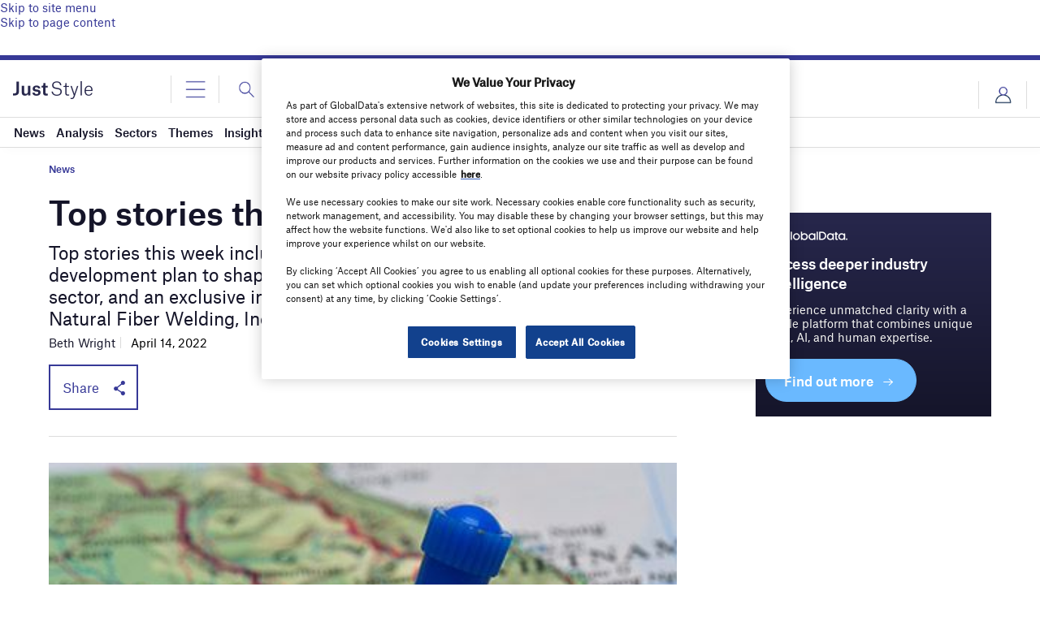

--- FILE ---
content_type: text/html; charset=utf-8
request_url: https://www.google.com/recaptcha/api2/anchor?ar=1&k=6LcqBjQUAAAAAOm0OoVcGhdeuwRaYeG44rfzGqtv&co=aHR0cHM6Ly93d3cuanVzdC1zdHlsZS5jb206NDQz&hl=en&v=PoyoqOPhxBO7pBk68S4YbpHZ&size=normal&anchor-ms=20000&execute-ms=30000&cb=e9u2yala7nxg
body_size: 49655
content:
<!DOCTYPE HTML><html dir="ltr" lang="en"><head><meta http-equiv="Content-Type" content="text/html; charset=UTF-8">
<meta http-equiv="X-UA-Compatible" content="IE=edge">
<title>reCAPTCHA</title>
<style type="text/css">
/* cyrillic-ext */
@font-face {
  font-family: 'Roboto';
  font-style: normal;
  font-weight: 400;
  font-stretch: 100%;
  src: url(//fonts.gstatic.com/s/roboto/v48/KFO7CnqEu92Fr1ME7kSn66aGLdTylUAMa3GUBHMdazTgWw.woff2) format('woff2');
  unicode-range: U+0460-052F, U+1C80-1C8A, U+20B4, U+2DE0-2DFF, U+A640-A69F, U+FE2E-FE2F;
}
/* cyrillic */
@font-face {
  font-family: 'Roboto';
  font-style: normal;
  font-weight: 400;
  font-stretch: 100%;
  src: url(//fonts.gstatic.com/s/roboto/v48/KFO7CnqEu92Fr1ME7kSn66aGLdTylUAMa3iUBHMdazTgWw.woff2) format('woff2');
  unicode-range: U+0301, U+0400-045F, U+0490-0491, U+04B0-04B1, U+2116;
}
/* greek-ext */
@font-face {
  font-family: 'Roboto';
  font-style: normal;
  font-weight: 400;
  font-stretch: 100%;
  src: url(//fonts.gstatic.com/s/roboto/v48/KFO7CnqEu92Fr1ME7kSn66aGLdTylUAMa3CUBHMdazTgWw.woff2) format('woff2');
  unicode-range: U+1F00-1FFF;
}
/* greek */
@font-face {
  font-family: 'Roboto';
  font-style: normal;
  font-weight: 400;
  font-stretch: 100%;
  src: url(//fonts.gstatic.com/s/roboto/v48/KFO7CnqEu92Fr1ME7kSn66aGLdTylUAMa3-UBHMdazTgWw.woff2) format('woff2');
  unicode-range: U+0370-0377, U+037A-037F, U+0384-038A, U+038C, U+038E-03A1, U+03A3-03FF;
}
/* math */
@font-face {
  font-family: 'Roboto';
  font-style: normal;
  font-weight: 400;
  font-stretch: 100%;
  src: url(//fonts.gstatic.com/s/roboto/v48/KFO7CnqEu92Fr1ME7kSn66aGLdTylUAMawCUBHMdazTgWw.woff2) format('woff2');
  unicode-range: U+0302-0303, U+0305, U+0307-0308, U+0310, U+0312, U+0315, U+031A, U+0326-0327, U+032C, U+032F-0330, U+0332-0333, U+0338, U+033A, U+0346, U+034D, U+0391-03A1, U+03A3-03A9, U+03B1-03C9, U+03D1, U+03D5-03D6, U+03F0-03F1, U+03F4-03F5, U+2016-2017, U+2034-2038, U+203C, U+2040, U+2043, U+2047, U+2050, U+2057, U+205F, U+2070-2071, U+2074-208E, U+2090-209C, U+20D0-20DC, U+20E1, U+20E5-20EF, U+2100-2112, U+2114-2115, U+2117-2121, U+2123-214F, U+2190, U+2192, U+2194-21AE, U+21B0-21E5, U+21F1-21F2, U+21F4-2211, U+2213-2214, U+2216-22FF, U+2308-230B, U+2310, U+2319, U+231C-2321, U+2336-237A, U+237C, U+2395, U+239B-23B7, U+23D0, U+23DC-23E1, U+2474-2475, U+25AF, U+25B3, U+25B7, U+25BD, U+25C1, U+25CA, U+25CC, U+25FB, U+266D-266F, U+27C0-27FF, U+2900-2AFF, U+2B0E-2B11, U+2B30-2B4C, U+2BFE, U+3030, U+FF5B, U+FF5D, U+1D400-1D7FF, U+1EE00-1EEFF;
}
/* symbols */
@font-face {
  font-family: 'Roboto';
  font-style: normal;
  font-weight: 400;
  font-stretch: 100%;
  src: url(//fonts.gstatic.com/s/roboto/v48/KFO7CnqEu92Fr1ME7kSn66aGLdTylUAMaxKUBHMdazTgWw.woff2) format('woff2');
  unicode-range: U+0001-000C, U+000E-001F, U+007F-009F, U+20DD-20E0, U+20E2-20E4, U+2150-218F, U+2190, U+2192, U+2194-2199, U+21AF, U+21E6-21F0, U+21F3, U+2218-2219, U+2299, U+22C4-22C6, U+2300-243F, U+2440-244A, U+2460-24FF, U+25A0-27BF, U+2800-28FF, U+2921-2922, U+2981, U+29BF, U+29EB, U+2B00-2BFF, U+4DC0-4DFF, U+FFF9-FFFB, U+10140-1018E, U+10190-1019C, U+101A0, U+101D0-101FD, U+102E0-102FB, U+10E60-10E7E, U+1D2C0-1D2D3, U+1D2E0-1D37F, U+1F000-1F0FF, U+1F100-1F1AD, U+1F1E6-1F1FF, U+1F30D-1F30F, U+1F315, U+1F31C, U+1F31E, U+1F320-1F32C, U+1F336, U+1F378, U+1F37D, U+1F382, U+1F393-1F39F, U+1F3A7-1F3A8, U+1F3AC-1F3AF, U+1F3C2, U+1F3C4-1F3C6, U+1F3CA-1F3CE, U+1F3D4-1F3E0, U+1F3ED, U+1F3F1-1F3F3, U+1F3F5-1F3F7, U+1F408, U+1F415, U+1F41F, U+1F426, U+1F43F, U+1F441-1F442, U+1F444, U+1F446-1F449, U+1F44C-1F44E, U+1F453, U+1F46A, U+1F47D, U+1F4A3, U+1F4B0, U+1F4B3, U+1F4B9, U+1F4BB, U+1F4BF, U+1F4C8-1F4CB, U+1F4D6, U+1F4DA, U+1F4DF, U+1F4E3-1F4E6, U+1F4EA-1F4ED, U+1F4F7, U+1F4F9-1F4FB, U+1F4FD-1F4FE, U+1F503, U+1F507-1F50B, U+1F50D, U+1F512-1F513, U+1F53E-1F54A, U+1F54F-1F5FA, U+1F610, U+1F650-1F67F, U+1F687, U+1F68D, U+1F691, U+1F694, U+1F698, U+1F6AD, U+1F6B2, U+1F6B9-1F6BA, U+1F6BC, U+1F6C6-1F6CF, U+1F6D3-1F6D7, U+1F6E0-1F6EA, U+1F6F0-1F6F3, U+1F6F7-1F6FC, U+1F700-1F7FF, U+1F800-1F80B, U+1F810-1F847, U+1F850-1F859, U+1F860-1F887, U+1F890-1F8AD, U+1F8B0-1F8BB, U+1F8C0-1F8C1, U+1F900-1F90B, U+1F93B, U+1F946, U+1F984, U+1F996, U+1F9E9, U+1FA00-1FA6F, U+1FA70-1FA7C, U+1FA80-1FA89, U+1FA8F-1FAC6, U+1FACE-1FADC, U+1FADF-1FAE9, U+1FAF0-1FAF8, U+1FB00-1FBFF;
}
/* vietnamese */
@font-face {
  font-family: 'Roboto';
  font-style: normal;
  font-weight: 400;
  font-stretch: 100%;
  src: url(//fonts.gstatic.com/s/roboto/v48/KFO7CnqEu92Fr1ME7kSn66aGLdTylUAMa3OUBHMdazTgWw.woff2) format('woff2');
  unicode-range: U+0102-0103, U+0110-0111, U+0128-0129, U+0168-0169, U+01A0-01A1, U+01AF-01B0, U+0300-0301, U+0303-0304, U+0308-0309, U+0323, U+0329, U+1EA0-1EF9, U+20AB;
}
/* latin-ext */
@font-face {
  font-family: 'Roboto';
  font-style: normal;
  font-weight: 400;
  font-stretch: 100%;
  src: url(//fonts.gstatic.com/s/roboto/v48/KFO7CnqEu92Fr1ME7kSn66aGLdTylUAMa3KUBHMdazTgWw.woff2) format('woff2');
  unicode-range: U+0100-02BA, U+02BD-02C5, U+02C7-02CC, U+02CE-02D7, U+02DD-02FF, U+0304, U+0308, U+0329, U+1D00-1DBF, U+1E00-1E9F, U+1EF2-1EFF, U+2020, U+20A0-20AB, U+20AD-20C0, U+2113, U+2C60-2C7F, U+A720-A7FF;
}
/* latin */
@font-face {
  font-family: 'Roboto';
  font-style: normal;
  font-weight: 400;
  font-stretch: 100%;
  src: url(//fonts.gstatic.com/s/roboto/v48/KFO7CnqEu92Fr1ME7kSn66aGLdTylUAMa3yUBHMdazQ.woff2) format('woff2');
  unicode-range: U+0000-00FF, U+0131, U+0152-0153, U+02BB-02BC, U+02C6, U+02DA, U+02DC, U+0304, U+0308, U+0329, U+2000-206F, U+20AC, U+2122, U+2191, U+2193, U+2212, U+2215, U+FEFF, U+FFFD;
}
/* cyrillic-ext */
@font-face {
  font-family: 'Roboto';
  font-style: normal;
  font-weight: 500;
  font-stretch: 100%;
  src: url(//fonts.gstatic.com/s/roboto/v48/KFO7CnqEu92Fr1ME7kSn66aGLdTylUAMa3GUBHMdazTgWw.woff2) format('woff2');
  unicode-range: U+0460-052F, U+1C80-1C8A, U+20B4, U+2DE0-2DFF, U+A640-A69F, U+FE2E-FE2F;
}
/* cyrillic */
@font-face {
  font-family: 'Roboto';
  font-style: normal;
  font-weight: 500;
  font-stretch: 100%;
  src: url(//fonts.gstatic.com/s/roboto/v48/KFO7CnqEu92Fr1ME7kSn66aGLdTylUAMa3iUBHMdazTgWw.woff2) format('woff2');
  unicode-range: U+0301, U+0400-045F, U+0490-0491, U+04B0-04B1, U+2116;
}
/* greek-ext */
@font-face {
  font-family: 'Roboto';
  font-style: normal;
  font-weight: 500;
  font-stretch: 100%;
  src: url(//fonts.gstatic.com/s/roboto/v48/KFO7CnqEu92Fr1ME7kSn66aGLdTylUAMa3CUBHMdazTgWw.woff2) format('woff2');
  unicode-range: U+1F00-1FFF;
}
/* greek */
@font-face {
  font-family: 'Roboto';
  font-style: normal;
  font-weight: 500;
  font-stretch: 100%;
  src: url(//fonts.gstatic.com/s/roboto/v48/KFO7CnqEu92Fr1ME7kSn66aGLdTylUAMa3-UBHMdazTgWw.woff2) format('woff2');
  unicode-range: U+0370-0377, U+037A-037F, U+0384-038A, U+038C, U+038E-03A1, U+03A3-03FF;
}
/* math */
@font-face {
  font-family: 'Roboto';
  font-style: normal;
  font-weight: 500;
  font-stretch: 100%;
  src: url(//fonts.gstatic.com/s/roboto/v48/KFO7CnqEu92Fr1ME7kSn66aGLdTylUAMawCUBHMdazTgWw.woff2) format('woff2');
  unicode-range: U+0302-0303, U+0305, U+0307-0308, U+0310, U+0312, U+0315, U+031A, U+0326-0327, U+032C, U+032F-0330, U+0332-0333, U+0338, U+033A, U+0346, U+034D, U+0391-03A1, U+03A3-03A9, U+03B1-03C9, U+03D1, U+03D5-03D6, U+03F0-03F1, U+03F4-03F5, U+2016-2017, U+2034-2038, U+203C, U+2040, U+2043, U+2047, U+2050, U+2057, U+205F, U+2070-2071, U+2074-208E, U+2090-209C, U+20D0-20DC, U+20E1, U+20E5-20EF, U+2100-2112, U+2114-2115, U+2117-2121, U+2123-214F, U+2190, U+2192, U+2194-21AE, U+21B0-21E5, U+21F1-21F2, U+21F4-2211, U+2213-2214, U+2216-22FF, U+2308-230B, U+2310, U+2319, U+231C-2321, U+2336-237A, U+237C, U+2395, U+239B-23B7, U+23D0, U+23DC-23E1, U+2474-2475, U+25AF, U+25B3, U+25B7, U+25BD, U+25C1, U+25CA, U+25CC, U+25FB, U+266D-266F, U+27C0-27FF, U+2900-2AFF, U+2B0E-2B11, U+2B30-2B4C, U+2BFE, U+3030, U+FF5B, U+FF5D, U+1D400-1D7FF, U+1EE00-1EEFF;
}
/* symbols */
@font-face {
  font-family: 'Roboto';
  font-style: normal;
  font-weight: 500;
  font-stretch: 100%;
  src: url(//fonts.gstatic.com/s/roboto/v48/KFO7CnqEu92Fr1ME7kSn66aGLdTylUAMaxKUBHMdazTgWw.woff2) format('woff2');
  unicode-range: U+0001-000C, U+000E-001F, U+007F-009F, U+20DD-20E0, U+20E2-20E4, U+2150-218F, U+2190, U+2192, U+2194-2199, U+21AF, U+21E6-21F0, U+21F3, U+2218-2219, U+2299, U+22C4-22C6, U+2300-243F, U+2440-244A, U+2460-24FF, U+25A0-27BF, U+2800-28FF, U+2921-2922, U+2981, U+29BF, U+29EB, U+2B00-2BFF, U+4DC0-4DFF, U+FFF9-FFFB, U+10140-1018E, U+10190-1019C, U+101A0, U+101D0-101FD, U+102E0-102FB, U+10E60-10E7E, U+1D2C0-1D2D3, U+1D2E0-1D37F, U+1F000-1F0FF, U+1F100-1F1AD, U+1F1E6-1F1FF, U+1F30D-1F30F, U+1F315, U+1F31C, U+1F31E, U+1F320-1F32C, U+1F336, U+1F378, U+1F37D, U+1F382, U+1F393-1F39F, U+1F3A7-1F3A8, U+1F3AC-1F3AF, U+1F3C2, U+1F3C4-1F3C6, U+1F3CA-1F3CE, U+1F3D4-1F3E0, U+1F3ED, U+1F3F1-1F3F3, U+1F3F5-1F3F7, U+1F408, U+1F415, U+1F41F, U+1F426, U+1F43F, U+1F441-1F442, U+1F444, U+1F446-1F449, U+1F44C-1F44E, U+1F453, U+1F46A, U+1F47D, U+1F4A3, U+1F4B0, U+1F4B3, U+1F4B9, U+1F4BB, U+1F4BF, U+1F4C8-1F4CB, U+1F4D6, U+1F4DA, U+1F4DF, U+1F4E3-1F4E6, U+1F4EA-1F4ED, U+1F4F7, U+1F4F9-1F4FB, U+1F4FD-1F4FE, U+1F503, U+1F507-1F50B, U+1F50D, U+1F512-1F513, U+1F53E-1F54A, U+1F54F-1F5FA, U+1F610, U+1F650-1F67F, U+1F687, U+1F68D, U+1F691, U+1F694, U+1F698, U+1F6AD, U+1F6B2, U+1F6B9-1F6BA, U+1F6BC, U+1F6C6-1F6CF, U+1F6D3-1F6D7, U+1F6E0-1F6EA, U+1F6F0-1F6F3, U+1F6F7-1F6FC, U+1F700-1F7FF, U+1F800-1F80B, U+1F810-1F847, U+1F850-1F859, U+1F860-1F887, U+1F890-1F8AD, U+1F8B0-1F8BB, U+1F8C0-1F8C1, U+1F900-1F90B, U+1F93B, U+1F946, U+1F984, U+1F996, U+1F9E9, U+1FA00-1FA6F, U+1FA70-1FA7C, U+1FA80-1FA89, U+1FA8F-1FAC6, U+1FACE-1FADC, U+1FADF-1FAE9, U+1FAF0-1FAF8, U+1FB00-1FBFF;
}
/* vietnamese */
@font-face {
  font-family: 'Roboto';
  font-style: normal;
  font-weight: 500;
  font-stretch: 100%;
  src: url(//fonts.gstatic.com/s/roboto/v48/KFO7CnqEu92Fr1ME7kSn66aGLdTylUAMa3OUBHMdazTgWw.woff2) format('woff2');
  unicode-range: U+0102-0103, U+0110-0111, U+0128-0129, U+0168-0169, U+01A0-01A1, U+01AF-01B0, U+0300-0301, U+0303-0304, U+0308-0309, U+0323, U+0329, U+1EA0-1EF9, U+20AB;
}
/* latin-ext */
@font-face {
  font-family: 'Roboto';
  font-style: normal;
  font-weight: 500;
  font-stretch: 100%;
  src: url(//fonts.gstatic.com/s/roboto/v48/KFO7CnqEu92Fr1ME7kSn66aGLdTylUAMa3KUBHMdazTgWw.woff2) format('woff2');
  unicode-range: U+0100-02BA, U+02BD-02C5, U+02C7-02CC, U+02CE-02D7, U+02DD-02FF, U+0304, U+0308, U+0329, U+1D00-1DBF, U+1E00-1E9F, U+1EF2-1EFF, U+2020, U+20A0-20AB, U+20AD-20C0, U+2113, U+2C60-2C7F, U+A720-A7FF;
}
/* latin */
@font-face {
  font-family: 'Roboto';
  font-style: normal;
  font-weight: 500;
  font-stretch: 100%;
  src: url(//fonts.gstatic.com/s/roboto/v48/KFO7CnqEu92Fr1ME7kSn66aGLdTylUAMa3yUBHMdazQ.woff2) format('woff2');
  unicode-range: U+0000-00FF, U+0131, U+0152-0153, U+02BB-02BC, U+02C6, U+02DA, U+02DC, U+0304, U+0308, U+0329, U+2000-206F, U+20AC, U+2122, U+2191, U+2193, U+2212, U+2215, U+FEFF, U+FFFD;
}
/* cyrillic-ext */
@font-face {
  font-family: 'Roboto';
  font-style: normal;
  font-weight: 900;
  font-stretch: 100%;
  src: url(//fonts.gstatic.com/s/roboto/v48/KFO7CnqEu92Fr1ME7kSn66aGLdTylUAMa3GUBHMdazTgWw.woff2) format('woff2');
  unicode-range: U+0460-052F, U+1C80-1C8A, U+20B4, U+2DE0-2DFF, U+A640-A69F, U+FE2E-FE2F;
}
/* cyrillic */
@font-face {
  font-family: 'Roboto';
  font-style: normal;
  font-weight: 900;
  font-stretch: 100%;
  src: url(//fonts.gstatic.com/s/roboto/v48/KFO7CnqEu92Fr1ME7kSn66aGLdTylUAMa3iUBHMdazTgWw.woff2) format('woff2');
  unicode-range: U+0301, U+0400-045F, U+0490-0491, U+04B0-04B1, U+2116;
}
/* greek-ext */
@font-face {
  font-family: 'Roboto';
  font-style: normal;
  font-weight: 900;
  font-stretch: 100%;
  src: url(//fonts.gstatic.com/s/roboto/v48/KFO7CnqEu92Fr1ME7kSn66aGLdTylUAMa3CUBHMdazTgWw.woff2) format('woff2');
  unicode-range: U+1F00-1FFF;
}
/* greek */
@font-face {
  font-family: 'Roboto';
  font-style: normal;
  font-weight: 900;
  font-stretch: 100%;
  src: url(//fonts.gstatic.com/s/roboto/v48/KFO7CnqEu92Fr1ME7kSn66aGLdTylUAMa3-UBHMdazTgWw.woff2) format('woff2');
  unicode-range: U+0370-0377, U+037A-037F, U+0384-038A, U+038C, U+038E-03A1, U+03A3-03FF;
}
/* math */
@font-face {
  font-family: 'Roboto';
  font-style: normal;
  font-weight: 900;
  font-stretch: 100%;
  src: url(//fonts.gstatic.com/s/roboto/v48/KFO7CnqEu92Fr1ME7kSn66aGLdTylUAMawCUBHMdazTgWw.woff2) format('woff2');
  unicode-range: U+0302-0303, U+0305, U+0307-0308, U+0310, U+0312, U+0315, U+031A, U+0326-0327, U+032C, U+032F-0330, U+0332-0333, U+0338, U+033A, U+0346, U+034D, U+0391-03A1, U+03A3-03A9, U+03B1-03C9, U+03D1, U+03D5-03D6, U+03F0-03F1, U+03F4-03F5, U+2016-2017, U+2034-2038, U+203C, U+2040, U+2043, U+2047, U+2050, U+2057, U+205F, U+2070-2071, U+2074-208E, U+2090-209C, U+20D0-20DC, U+20E1, U+20E5-20EF, U+2100-2112, U+2114-2115, U+2117-2121, U+2123-214F, U+2190, U+2192, U+2194-21AE, U+21B0-21E5, U+21F1-21F2, U+21F4-2211, U+2213-2214, U+2216-22FF, U+2308-230B, U+2310, U+2319, U+231C-2321, U+2336-237A, U+237C, U+2395, U+239B-23B7, U+23D0, U+23DC-23E1, U+2474-2475, U+25AF, U+25B3, U+25B7, U+25BD, U+25C1, U+25CA, U+25CC, U+25FB, U+266D-266F, U+27C0-27FF, U+2900-2AFF, U+2B0E-2B11, U+2B30-2B4C, U+2BFE, U+3030, U+FF5B, U+FF5D, U+1D400-1D7FF, U+1EE00-1EEFF;
}
/* symbols */
@font-face {
  font-family: 'Roboto';
  font-style: normal;
  font-weight: 900;
  font-stretch: 100%;
  src: url(//fonts.gstatic.com/s/roboto/v48/KFO7CnqEu92Fr1ME7kSn66aGLdTylUAMaxKUBHMdazTgWw.woff2) format('woff2');
  unicode-range: U+0001-000C, U+000E-001F, U+007F-009F, U+20DD-20E0, U+20E2-20E4, U+2150-218F, U+2190, U+2192, U+2194-2199, U+21AF, U+21E6-21F0, U+21F3, U+2218-2219, U+2299, U+22C4-22C6, U+2300-243F, U+2440-244A, U+2460-24FF, U+25A0-27BF, U+2800-28FF, U+2921-2922, U+2981, U+29BF, U+29EB, U+2B00-2BFF, U+4DC0-4DFF, U+FFF9-FFFB, U+10140-1018E, U+10190-1019C, U+101A0, U+101D0-101FD, U+102E0-102FB, U+10E60-10E7E, U+1D2C0-1D2D3, U+1D2E0-1D37F, U+1F000-1F0FF, U+1F100-1F1AD, U+1F1E6-1F1FF, U+1F30D-1F30F, U+1F315, U+1F31C, U+1F31E, U+1F320-1F32C, U+1F336, U+1F378, U+1F37D, U+1F382, U+1F393-1F39F, U+1F3A7-1F3A8, U+1F3AC-1F3AF, U+1F3C2, U+1F3C4-1F3C6, U+1F3CA-1F3CE, U+1F3D4-1F3E0, U+1F3ED, U+1F3F1-1F3F3, U+1F3F5-1F3F7, U+1F408, U+1F415, U+1F41F, U+1F426, U+1F43F, U+1F441-1F442, U+1F444, U+1F446-1F449, U+1F44C-1F44E, U+1F453, U+1F46A, U+1F47D, U+1F4A3, U+1F4B0, U+1F4B3, U+1F4B9, U+1F4BB, U+1F4BF, U+1F4C8-1F4CB, U+1F4D6, U+1F4DA, U+1F4DF, U+1F4E3-1F4E6, U+1F4EA-1F4ED, U+1F4F7, U+1F4F9-1F4FB, U+1F4FD-1F4FE, U+1F503, U+1F507-1F50B, U+1F50D, U+1F512-1F513, U+1F53E-1F54A, U+1F54F-1F5FA, U+1F610, U+1F650-1F67F, U+1F687, U+1F68D, U+1F691, U+1F694, U+1F698, U+1F6AD, U+1F6B2, U+1F6B9-1F6BA, U+1F6BC, U+1F6C6-1F6CF, U+1F6D3-1F6D7, U+1F6E0-1F6EA, U+1F6F0-1F6F3, U+1F6F7-1F6FC, U+1F700-1F7FF, U+1F800-1F80B, U+1F810-1F847, U+1F850-1F859, U+1F860-1F887, U+1F890-1F8AD, U+1F8B0-1F8BB, U+1F8C0-1F8C1, U+1F900-1F90B, U+1F93B, U+1F946, U+1F984, U+1F996, U+1F9E9, U+1FA00-1FA6F, U+1FA70-1FA7C, U+1FA80-1FA89, U+1FA8F-1FAC6, U+1FACE-1FADC, U+1FADF-1FAE9, U+1FAF0-1FAF8, U+1FB00-1FBFF;
}
/* vietnamese */
@font-face {
  font-family: 'Roboto';
  font-style: normal;
  font-weight: 900;
  font-stretch: 100%;
  src: url(//fonts.gstatic.com/s/roboto/v48/KFO7CnqEu92Fr1ME7kSn66aGLdTylUAMa3OUBHMdazTgWw.woff2) format('woff2');
  unicode-range: U+0102-0103, U+0110-0111, U+0128-0129, U+0168-0169, U+01A0-01A1, U+01AF-01B0, U+0300-0301, U+0303-0304, U+0308-0309, U+0323, U+0329, U+1EA0-1EF9, U+20AB;
}
/* latin-ext */
@font-face {
  font-family: 'Roboto';
  font-style: normal;
  font-weight: 900;
  font-stretch: 100%;
  src: url(//fonts.gstatic.com/s/roboto/v48/KFO7CnqEu92Fr1ME7kSn66aGLdTylUAMa3KUBHMdazTgWw.woff2) format('woff2');
  unicode-range: U+0100-02BA, U+02BD-02C5, U+02C7-02CC, U+02CE-02D7, U+02DD-02FF, U+0304, U+0308, U+0329, U+1D00-1DBF, U+1E00-1E9F, U+1EF2-1EFF, U+2020, U+20A0-20AB, U+20AD-20C0, U+2113, U+2C60-2C7F, U+A720-A7FF;
}
/* latin */
@font-face {
  font-family: 'Roboto';
  font-style: normal;
  font-weight: 900;
  font-stretch: 100%;
  src: url(//fonts.gstatic.com/s/roboto/v48/KFO7CnqEu92Fr1ME7kSn66aGLdTylUAMa3yUBHMdazQ.woff2) format('woff2');
  unicode-range: U+0000-00FF, U+0131, U+0152-0153, U+02BB-02BC, U+02C6, U+02DA, U+02DC, U+0304, U+0308, U+0329, U+2000-206F, U+20AC, U+2122, U+2191, U+2193, U+2212, U+2215, U+FEFF, U+FFFD;
}

</style>
<link rel="stylesheet" type="text/css" href="https://www.gstatic.com/recaptcha/releases/PoyoqOPhxBO7pBk68S4YbpHZ/styles__ltr.css">
<script nonce="gD-88aNXEX6-KsyEMmtrLw" type="text/javascript">window['__recaptcha_api'] = 'https://www.google.com/recaptcha/api2/';</script>
<script type="text/javascript" src="https://www.gstatic.com/recaptcha/releases/PoyoqOPhxBO7pBk68S4YbpHZ/recaptcha__en.js" nonce="gD-88aNXEX6-KsyEMmtrLw">
      
    </script></head>
<body><div id="rc-anchor-alert" class="rc-anchor-alert"></div>
<input type="hidden" id="recaptcha-token" value="[base64]">
<script type="text/javascript" nonce="gD-88aNXEX6-KsyEMmtrLw">
      recaptcha.anchor.Main.init("[\x22ainput\x22,[\x22bgdata\x22,\x22\x22,\[base64]/[base64]/[base64]/[base64]/[base64]/UltsKytdPUU6KEU8MjA0OD9SW2wrK109RT4+NnwxOTI6KChFJjY0NTEyKT09NTUyOTYmJk0rMTxjLmxlbmd0aCYmKGMuY2hhckNvZGVBdChNKzEpJjY0NTEyKT09NTYzMjA/[base64]/[base64]/[base64]/[base64]/[base64]/[base64]/[base64]\x22,\[base64]\x22,\[base64]/wp/CvC7DpD7CucOCeUNvwo4NwpZMd8KsegvCiMOOw77CpivCp0pBw5nDjknDrCTCgRVHwqHDr8Oowp8Ww6kFb8KyKGrCkcKqAMOhwrXDkwkQwqLDsMKBARMMRMOhN1wNQMO6T3XDl8Kuw6HDrGtuJQoOw7XCgMOZw4RlwonDnlrCnxJ/w7zCghlQwrgAXCUlUX/Ck8K/w6zCv8Kuw7INNjHCpylAwolhKcKbc8K1wqvCuhQFfzrCi27Dik0Jw6k7w4nDqCtFcntREcKgw4pMw4RSwrIYw5jDhyDCrTbCrMKKwq/DjwI/ZsKtwrvDjxkYfMO7w47DkcKHw6vDokbCu1NUccOPFcKnNsKxw4fDn8K6Hxl4woDCpsO/[base64]/CiHxdQHrDmDzDvMK2MMKZfxI6w7A5cQzCpVBuwrwww7nDp8KWH1LCvWvDl8KbRsKrVsO2w6wGScOIKcKed1PDqgphMcOCwq/CkzIYw4TDh8OKeMK9UMKcEVJNw4l8w5pjw5cLGRcbdXbCvTTCnMOQHDMVw7DCm8OwwqDCuUgNw6UfwrLDgy3DuT0IwqrCjMO6KMOMEsKTw7ZSFMK5wrcbwpXCvcKoMzExV8OyAsKYw4vDo1I2w48Dw7DCkTHDoU5dT8Kfw4gJwrcaKWDDlsOLfGbCp198aMK/IkjDviPCu17DoSdnFsKnGMKNw5vDtsKGw7PDosO/ZMObw4TCnG/[base64]/DoE7CnERww4pBKMKtD8ORw4/DjcKaN33DjMOxwqXDvsKQw7Jcw5t/T8K7wprCgMKtwpzDnk7CqMKTHDRDeUXDqsOVwpQaKxE6woXDvG5YScK0w50SWsK5cxPCiS7Cv1DDqnkgIQjDjcODwpJrP8OcPD7Cu8KMEHxMwrDDqMK/w7HDtFfDs0Jkw6kQWcKWFsO1ZRc+wprCpyjDpsOAEEnCtWZNw7bCocKFw4oUecO5KHbDisKvQ33CoUl1WMO4P8KwwozDhcKVXcKAMsKXHnprwrTCj8KVwpjCq8KTITvDk8Kmw5NuLMKaw7bDtMK1w5VWCFTCg8KUCisCVw/DhcOaw5HChsKqS0gifsOmG8OQw4MkwoIddmzDrcOxw6VWwrzCkHvDmmzDq8KpZsOgbzsdKMOHwpxVwoLDnnTDu8KyZ8ORdwzDi8KuUMKJw5A6chEAKmpTRMKJVX3Cs8OVRcOYw6XDqMOEG8OGw55GwrPCncOXw5s0wosOecOVdwl/w79SYMOQw6hWw5xPwrbDncKEwpjCkQ3CgsKPSsKaAil6dUleRMOVX8OGw7hBw5LDj8KNwqPCt8Kkw4fCgGl1QxQbEnYbJSVJwoDCvMKeK8KeTDrDvTjDu8O3wpfCowHDn8K/[base64]/CjHDDj1kcwoM6MMKYw5TDqMKSwqpxZkjCigptHWPDocOGUMK3fjZgw5UrXcO9bMOgwpfCkcKoDw7DisKnwqjDsS1nwp7Cr8OcTsOdUcODBQ/CqsOwMMOScA0hw5wRwq3Ct8OKIsOdPsO6woHCpD3CuXosw4PDtCXDmyI5wpTChyggw6BNenMrwqUaw4NcXXLDlyHCqcKTw53CtHjDqsKFNcOrBl9vFMOWHsOQwqDDrXPChcOXM8KUGBTCpsKRwr/[base64]/[base64]/Cth50OcOeDkrDpwQ4AURJWMKWwpDCocOgw71xLFnCl8KZTScVw6wdFATDnnHClMOMHcKQasOUaMKww53CvhPDmXHCvcKzw6tawopDGMKlw6LChl/DhELDtUXCuEnDtHDDg0/CniRyb0nDuXsDZxUAbcOrOmjDgsO1wrbCv8KHwqRWwoc0w47CtxLCnnN7N8K5PDdvbRHClcKgEwHDo8KKwrjDgBEEOB/[base64]/CvsOBw7NTeMOOHcOsw70eKW/CicKdb3DCnhBiwrY4w4J+NkPDnB9Gwp5Rcx3Ck3nCocOtwqVHw5Z1X8OiL8KHaMOFUsOzw7TDs8Ovw4XCt08Jw7kHdUZ2XVQHA8KmHMKPcMKZScKKUwsawoAywrTChsKnB8OPUsONwodEFsOEwoV5w5/CssOqw6NOwqM1wpTDgRcZdivDlcOyQ8Kuwp3DmMKxKMO8WsOHKBfDo8KkwqjCqzlZw5PDi8OoHsKZw58OFcKpw6HCti9LH1gQwqs2F2HDgV5Tw7zCi8K7w4QuwobDncO3wpTCs8ODK27ClWLDgg/DnMKUw5tCbMK4bsKkwqh8CxPCnUnCrHw4wo4BGCXCg8K7w4jDr0wiCCVwwpxFwqIlwr5kOi7Dr0bDuEBuwqh4wrsyw41+w7PDnHTDh8KcwrrDvMKsVAgBw5PCmCzDisKUwoXCnRPCjWlxe0hAwqjDszvCtSp1LMOvU8OwwrY/[base64]/[base64]/CpXdww6/DqGjCvTfDo8O9e8K5wrXDsXg9DWnDoUkRBMOMYsOMbFcxXVbDvFdBN3PCpQILw5lewo3CjcO0ScO/[base64]/SsORQsO1wo3Ch8OrwrQLw7nDqFXDocKZwrMHw5V+w4Aob0rCqHwCw5rCskTDpcKVZcKRw5g/wp3Cg8OAf8OQYsO9w5xuXRHCnDlfIMKofsKBGcOjwpQRLEvCu8OHSsK+w7fCocKGwqQ9dBx+wpnCusKBOMO3wr1ybEDDmBPCiMOYXMO3WHILw77DvMKFw6E5GMOywp1YF8OWw4xOLcKQw4lacsOBZDAXw6lFw4TDgcKhwoHCmsK/asOTwoHCmUEAw6jCqUXCtsKLd8KbcsOGwrc5LMK7IsKsw5k2VsOuwqTCrMKETkUmw5UgAcORwq5Yw5B+woHDtCDCmX3CmcOVw6LDmMKvwrrClwDCi8KWw6vClMOEacOiUWMCIlRQN1rDqnspw7/ChEXCpsOJcjYna8KrelLDpz/CtUPDqMOWOsKKKSvDp8KyYWHCm8OcIMOhUknCsGvDhQPDqDZfecK3w69Uwr7Cm8Krw6fDmE/CjWZyCVJxKDNpb8KXQjwgw4fCq8OJCX4LIcO5LyIawqTDrcOEwp5Sw4vDv1/DhyHCmMK6PWLDjQgsEmtgLFc/w7oVw5HCrF7CqMOqwr/CvlIgwqfCvG8Zw7PCtAUAIUbClHHDpMKFw5UXw5nDtMOJw6bDpMKbw4FSbQU/[base64]/fcOKw64iXcKfw7h/csO+wpvDpT7ChcOEDXjCo8OmQsKkbMORw7rDvMKUMQzDmcO1wrvCrsOSbcKfwrDDosOaw45awqozETdLw5xaakE2eB/[base64]/wrgJw4gqRsK2GsKgwp3DuGJFw5I7wp/[base64]/DmcKOwpBKBsO2wpfCgsOHXydSw4dBYj8iw41EJsOUwqNwwphSw68hcsKod8Oyw6FADSZVFirCtDhPcDTDusKHUMOle8OYVMK+FWM8w7oxTnnDqmzCh8ONworDqMOzwqJrI3nDr8OzDgjCjDtgMAVlOMKWQ8KNYsKuwonCqQbCgsKEwoDCp2FGHxh/w47DisK/LcOcTcK7w6EZwojCucKKYsKgwokmwo3DmzUcEixyw4XDsHEaEcO2wr4OwrXDqsOFQTRyLsKSOQPDpmbDmsOsFsKrETXCgcObwprDphfDocK/RRR/w5goWB3CqCQvwqRPeMKVwpQ5UcOgeRTCv19twr4Kw6TDg2JcwqdIIcKaUlvClVTCtXBqDnR+woEwwqbCr0dewoRjw7s7XS/Dt8KPOcOjwpzDjWsKOFx0PwTCvcOIwq3Dv8OHw4hUbcKiZ01Mw4nCkVAnwprCs8KPMXPCpsKswqdDKHvChUVNw5AWw4bCgWoBEcO/Qn02w7JdPMOYw7IowoBoY8OyScKpw7B3BSTDnn3CksOWMsOCHcOQOcK1w6zDk8KjwrA+wofDtUIiw5vDtz7CqUZMw7URAcKZIgzCh8OswrDDpsO2IcKtcsKeG2l0w6oiwoIiC8Kfw7nDqzbDkRh6LsKLP8K+wq3CvcKOwq/CjsOZwrbDq8Kvd8KXPDkNA8OuNE/Dp8OGw7ECRQ8XSFPDr8KywoPDsy9ew5BtwrIPRjzCtsOtw7TCqMOKwqQFEMK+wq/ChlPDmMKyBR5TwpvDqk4XH8O/w4YAw7h4ccK4ZUNoWVBrw7pdwp7DpiRSw5DCscK5JG/DisKGw7jDp8KYwqbCnsKqwoVAwrJzw5jDpHp4wrvDpQpAw5nCjMKcw7dGw4/[base64]/[base64]/DuMOcUMKfJhATVsOqRxAqLsK7P8ONFMKtb8KBw4DCtmDDsMKww7bCviLDnglUWRfCqAlJw4Q1w6IowrPCtiLDsg/[base64]/Dk8Ogw6LDrsOXw5XCj8OoPD1Ow4fCuSPDr8OKw6kcYXnCi8OxYhtgwp7DgMKxw6kOw5/ClG4YwpdTw7RhdQbClyMaw4vCh8OoN8O/[base64]/w4PCvVkaOsKswqgOw6sZwr/Dl8O7wrxIOcKKfMKbwoPDvAvCmmfDlVFiazgiFVzCvMKJAMOYLkhtMmHDpC0mDgFbw4UJf3HDgnULKl3CpXdzwq5+wpxbZcOJYcO2wqzDo8OzXMKGw645EgkcZcOOwrrDs8Otwr8Zw4ogwozDi8KoR8OGwqsCRcKWwocPw6/[base64]/DshZFw6PDvcKHAnrDmDTDlsKYLUM1w6LCsMOtw4ABwrzCsMO2wphXw5rCkcKpL3x/QRNUNMKHw5PDszUqw6tSLm7DgcKsb8O9C8KkRj14w4TDjxVUwprCtx/DlcOww5tuasK5wrxZZcOgR8K0w4INw6DDi8KKQjLCk8KAw6/DtcODwrbCu8OYfj4ew7UHaXvCtMKUwp/CusOLw67CqcOywoXCuSjDgmBlwpPDo8K/[base64]/w4ZUwos0ZMKzAcO+CX8DwoTCm8OBwpPCpzA3wrtBw7LDpsOrwrwTFsOtw5fCp2jCmHjDjsOvw7BlS8OUwr9Sw7rCkcK4w4zCtxrDoB0HMcKDwpV4U8ObScKuVCxdRmhlw6/DqsKxEBM2ScK8wrkOw5JhwpUvJTxpbDAoIcOQbMOFwprDnsKawrfCn3jDp8KdNcKRAsKlE8K8wpHDosKCw4/DoinCjzN8ZgtuWnLDrMOGW8O2HcKNOcKNw5M/IEJbVXTCpQ7Cq1IPwqPDmHlFfcKOwqPDj8KJwpx2w75mwoTDsMOLwr3Cm8OLEsKqw5/[base64]/CmDfCmMOiTWRtw7o2ajHCkEgjVMKZEcOLw47Chi/[base64]/CosKmC8Kkw5Y9w5ppYH43w40QLcK6wpMLETl0wqw+wprCkF/Ct8KZSVIyw7nDtBYzecKzwoPDjsOpwpTCtFLDhcKzZxZqwpnDkkZ9EcOowqZ5wojCmcO2w54/w7lVwpDDsm8WTWjCj8OWOyByw4/CnMKtGTZ2wp3CskjCql0bFDjDrHQCY0nDvmvCpWRYQ2PCuMOaw57CpwnCuDIGKsO4w70GU8OCw5ctw5jDgMOoNQ1uwqfCrk/DnjHDimvCtDMrSMO2LcOLwrMvw7rDqThNwoDDs8Klw6PCti/CgAxzPxHCu8O3w7YZHXVNDcKkw4fDqiHDuQ9YeyLDtcKGw5vCk8OaQ8OVw7LCoCopw5Z/dnsdAnvDkcOzdMKCw6R5wrTChhPDrF7Dgm5tVcOabEwkVH5+cMKdK8O3w5PCoD/Cp8OSw41Awq3DgyvDiMOlfMOOGcO+HnJdaDsuw5YMRizCh8KKVGUSw4vDsk9YTMO/QRLDqgrDrDRxPMOGYnHDssOzw4XChEkuwp3DmglzJMOEE1wifQbCoMK2w6ZAVhrDqcOcwoTCs8Kew74twqvDq8OMw4rDjF/Dr8Kbw6vDpRnCg8K3wrHDnMOfHl/Dl8KZP8O/wqMabMKLBMO2MsKPMEcXwqgYVsO/GFfDj3LDo1zCi8Ovf0nCrF/Dr8OmworDgmPCqcO1wrlUGV8/wpBbw640wqrCv8K0esK4EMKfDQ/CmcKvTcOEbxxIwpfDmMKBwrzDrMK/[base64]/CssKWGsOxaUrDl3dDw59/AnzDuMKhw79CUwZvMsO7wpo/cMKkFsKmwqI1w4N9b2TCmW59w5/CssOoID0Ewqcew7I7bMKTwqDDiXfClcOIUcOIwq/ChD0lDTfDjcOUwrTChyvDu1U9wpNlJHTCjMOvwoE/BcOaN8KmHHdxw5XCgV0Qw6dGY3bDicKfPWlSwr52w6rCpsOVw6IDwrLDvcKfbMO/w6MYVi5KOwMMYMOxNcOFwpQ+wq5Zw79SOsKsagoyVyIiw6vCrBbDqcOjCS9cWng1wozCi2t6SnFnF2TDl3bCiAAAdEUmwp7DmhfCiTdAP0AwTlIKMMKzwpETcxXCrcKAwqQ2wowqZMOGC8KPLAdFKMK7woVQwrFtw4PCm8O/a8OmMXrDssOZJcOmwr/Ch2tpw7fCrFXCpxPDosKyw4fDrMKQwrExwrcbMyMhw5UZRg1FwoPDnsOTb8KOw7/DpcONw6RMDMOrI2lvw79uecKZw74bwpVBeMKKw69kw50LwqrCh8OsQS3Dhy/CvcO6w5XCjiN+HMKBw6rDohRISnrDmjYbw64xIsOJw4t0Bm/Dr8KodxIUw5knS8KIw6bClsKRGcK7F8Klw6XDgcO9eglKwqc/a8KRd8O+wqXDlWnDq8O5w5bCryoVf8OeBBnCrhscw7Jkb0FQwpnCq1d1w7HCv8Ofw40wXMOjwqLDgMKkK8OnwrHDv8OiwpvCjBzCj3pxZkTDmsKkCRoowr/Du8KOwr5Ew6HDjMOFwqrCkxQUU2EjwqcRwrDCuDAmw6MFw481w5bDjsOVc8Kdf8OBw4zDqcK6woTCjGI9wqzCjsOSeg0BNsObfDXDoQ/Cpw3CqsKqaMKaw7fDgMO2U3LCqMKJw447PcK7w53Dlh7CmsK5NFDDt2HCikXDllPDkcKEw5B7w67DphrCsUMHwpZaw4JaDcK+Y8OMw5J/wqhWwpPCiVTCt0EEw7jDtQXCvk3ClhsZwpjCtcKaw79cSS3Djg/DpsOmw78lw5jDncKMwqbCoWrCmcKUwqbDgMOnw548KDjDtmnDqiFcMm/[base64]/Vzgcwpoha8KCwovChx7CtMK8bsOOcUzDuHxVE8OrwpMMw5PDmsOCJ3Z+KzxrwoRgwqgGS8K2w40/wonDiE1zwpjCnndKwojCmBN0R8O5wqjDjcK0wrzDvCBKXRTCqsOGSmthfcK3KzvCqW/CmMOMK3TCsQggOFfDn2TCvMOjwpLDpcO1IFTCmAgXwq7Di38owpXCv8Kmwrdowo3DoglwchLCqsOew4twVMOvw7HDgnDDgcO2RgrCjWphw7PCtMKQwo0fwrQiB8KRUml9QMKswp5Uf8KZSsOgwq/CpsOow67DtDBGI8KsNcK9UCrCvmhJwoFYwqMte8OcworCqj/CrmxUSsOzSMKtwrkoFncUOyYtW8K3wonCjmPDtsKrwpTDhgg4PApqTUt2w7cpwpjDs052wojDoS/CqU3DvMOrL8OSL8KhwpZsWDvDrcKPK3vDn8OCwr/DsxDDqHovwpXCvzUiwpbDpQbDusOgw49Kwr7CkMODw4Riwr8SwoN7w5QzbcKSIcOefm3DhcK/d34CfsOnw6YKw7bCj0PCmh16w4/[base64]/R2XDpg/Dvk7DvcKDQhQjWMKawpHDiXrDuj/DoMK6wp7CvMOCwpJnw7dUOnLCvnDCrSfDmSLDhx/DgcO9NcK9E8K7w53DtUEQYH3Cq8Oywp9ow6lxcT/CrzAULyhPw69PGSFFw7Rkw4DDkcOWwq9yecKMwqltNF1bPG3Cr8OfGMOQB8O7Zn80w7NQDcOOS2N4w7sQw4xHwrfDqcOawphxdjvDn8OTw7nDtTp2KX9kbMKjHG/Dn8KSwqFQIcKDJEdKMcOdY8KdwoU/JT88aMOxHULDjFTDm8KCwofDjcKiYcOCwpkSw5zDg8KVAQLCiMKmbcO/XBN6bMOVMUfCrB4gw5fDohPDlGfDqhXDmiTCrVcQwr/DuzHDt8O7fxMIMsKZwrZUw74vw6PDpR0Tw5lKA8KCURDCmcKIDcOeZnvChRzCuBMCGGoGHsOAacOPw4pFwp1ERsO9w4HDg0wAOU/DrsK0wpZ4JcOMHWXDjcOXwofDicKTwrFDwoVYRHlBKVjCjifCt2PDj3HCj8KsYsOOYcO5EnvCn8OvX2LDril2XnvDhMKVLMOUwqINLHEBSMKLQ8Kcwq4ocsK9w7/DvGo8GQ3CnA5TwrQ8woTClQfDihIXw49/wr3DinzClcKqWMOawoHCiDBIwojDsF5mbMKjcmViw7NKw7glw59bwoJEZcO1eMOSWsOUQMK2M8Oaw4jDpUzCu13Cm8KGwoTDlMKncX3DqUovwozCjsO2wqvCjsKJPGZ1wpx6wrfDrzgBIcOCw4rCriAVwp5ww7cvD8Oowr/DqkA0blNNGcKeOMK2w643QcOiQHnCkcK6MMOgTMOPwq9dEcOueMKtwplSUybDvjzDoUE7w5AmUg7CvsK2eMKEwrQBUcKBZ8K7N1jCrMOySsKMw6bCgsKjIR57wrpRwrDDgGZQwr/[base64]/DrX3DhTE3eMORw6kQwr8Iwo9Lw61Aw5Rqw4B1cw86wroIw7cUSRPDr8KqUsOVfMKaPcOWa8KAJzvDiyJswo9WeyjDgsO6KFlXXcK8YG/CsMOuMcKRw6nCv8K7GxTDrcKrXQ7CrcKewrPCm8KzwqNpc8KkwpNrYC/CuHfCt33CqcKWWcOpccKaZGhYw7jDtA1Mw5DCoDZTBcOAwpNvWWAEwozCj8OBKcKadCJRfmTDjMK5w5dgw4jDhWnClUPCrgXDumpdwqLDtcOtw7QSO8Kow4vCmcKUwqMcUcKpwq3Cj8K6UsKIT8Oww7pgFh5uwq/Dp37DkMOUbcOXw68NwoxtQ8OwcMONw7Ufw4YxFAnDujgtw7vDjx5Qw54wPS/DmsKcw4HCp0bCohFDW8OKWQjCpcOGwrzCjsO2wpzCg0UCG8KUwp4lUgjCncOCwrJYMggDw63CvcKjCsOnw6tbWgbCmMKawoU+w7dpQsKTwoDDksOkwp/[base64]/DixkIesKFw6XDiMOHw7cTc1HDrCPDl8OpeXLDoitobsKSOjfDu8OyecOkM8ONwrFoOcO7w7/CjMOwwpPCsRhJH1TDqS8Iwq10w7AUHcKhwpPClsO1w4EEw7TDpiwhw4/[base64]/CpzfDv8OlI8KwW8O7wo7DtUt+aXsTw5vCgsO5YsOJwoQ6H8OHYT7CuMK2w6rCiD7Cn8O1wpHCpcOpT8OOfAMMacKXEX4Ew5Zww7XDhTprwpRWw40VbyXDk8KSwqNQEcKiw4/CuA97b8Kmw4vDg3jCgC4hw4wmwqsQC8KCVGwrwpnCusOhO0d6wrI2w7/DqGRiw67CpQgBLz7CtDRCUMK0w57DqlJlF8O6ek8hH8O8MAYsw4/[base64]/YcKQw73DpGxrPXXChMOKwqEUw7N6wp/ChcOAw4YWTX11KsKdTMOVwrRAw68dwrQkDsOxw7gVwqwLw5oVw5/CvsOoPcOYAwYzw5HCgcK0NcOQMCjDtMOqw4jDhsKWwoB1B8KBwrTDvXzDssKXwozDgcOQXsKNwp/CvsOQQcKjwqnDtMKgL8OIw7NEK8KGwqzCnsOSS8OUL8OPJjLCtF4+w5MtwrDCi8OCRMKVwrbDiwtLwqLDp8OqwqJjbGjCtMOcSsOrwrPCunDDrDwnwoY9w74Lw5FjeRzCinlUwqnCrsKOZsKbGXfClcO0wqQ0w5DDripLwpJZPAvCiVPCtRBZwqwxwp9/[base64]/CpMOUwqvDosOlw47CicOzw4M3w4LChcKTV8OlUsOFFiPCk0/ChMKLcTTChcOuwqDDrMOlM2gaKGoQwqhQw6EbwpEUwrIRV33DkXPCih/Cs2I1ZsOsNSExwqUtwofDjxTCpsO0w75AEsOkEn3DtkTCqMKmTA/DnkfCmkYBS8OOBU86aQ/Ds8O1w7s8wpUdb8Okw4PCuG/DqsOaw6Yfw7rCqXTDukokRiPDlQwudcO+F8KwdcKVecOQPcKATE7DmcO7GsOcw57Cj8KnBMKAw5FUKkvCrlnDry7DiMOKw5lXd1HCvTfCmVBRwpJEw7wHw6hCXjFQwrUQJsObw49/wrFzBADCtMOOw7fCgcOTw7gSQyjDrgk6McK2X8Orw7ddwq/CiMO1bsORwo3DjVbDvxvCjEbCuQzDgMOICV/DqUx0IlTCtMO1wqzDm8KbwrrDmsOzwozDnBVpbiBDwqnDvBdia20dfnUsW8OaworCtwUswp/DnS9PwrRFV8K1PMOtwqzDqsO1ZVrDg8K1KgESwo/DocKURAEawpx8ScOaw47DuMOtw6Now6Rzw5nDhMKOFsOweFJDAMK3wpsZwpbDqsK+QMOrw6DDhk3DqcKyEcKPT8K5wq5Hw5jDjGpDw43DjcO8wo3DjFzDtMOCaMKsC3xJMzgaeQF7w7pTYMOJAsO7w4rDosOjw4bDqzHDiMKSEEzCglnCvsOkwrhWFhMFwoJ/w4Rgw4PDosOfw6bCvcOOZMKSKWRKwrYfw6BTwq8Tw7PCnMOichHChsK8Y2DDkwfDrBnCgcOywr3CuMOaTsKtT8KHw6Q5KcKXHMKdw4hzcXjDsG/DmMO8w5XCmVMSJsO3w7AWUUolQD1zw5zCtE/CvTwvN3nDlFzCj8Kdw6/DsMOgw6fCnFxDwoTDjHjDj8Oow4HDjX1bw5cYLMKSw67CqUA2wrXDsMKDw6JfwrLDjFHDknHDmG/CvsOBwqHDqArDiMKVY8O6HSXDosOGc8KsUk9caMK0WcO2w47DmsKVeMKewqHDrcKcXsKaw4FRw5PDjcKww6t8U07CncOlw610RsOZRVrDnMOVKz7CiCMqW8O0NSDDlSgRIcOQD8OhccKHXnIwdQsAwqPDsQwYwrM/B8OLw6zCo8OFw5tAw45nwqfDvcOhLsObwoZBcxrCpcOTIcODwokww5cDw4TDgsO7woEZwrLDj8KAw69Jw6zDvMO1wr7CgsK/w7hzdwPDp8OIMsKmwp/Dink2wrfDiWVWw4gtw6VGMsKEw6Q/w5hQw7nDjQhtwonCicKBZXjCk0gpMSRXw41fLMKCZAoGw6ZNw6fDq8K9c8KcWcOaaB7Dk8KUZRnCj8KLDUcQGMO8w4vDhyTDims3IsK5b0fCnsOqeDkOVMOaw4LDnMObMVVUwrXDuh/DucKxw4LCi8Ocw7BkwqrDvDZ6w7EXwqBPw5sxUiDCocKXwoVuwrx1Ox8Rw5Y8DMONw5nDvwp0HsOLfcK/OMKiw6HDvcO7IcKAIsKLw6rDuzvDvn3CkT/[base64]/wr5AwoPCu8K1ejPDkMOnwpkCw7YMw4fCrykvR8KCEzNwWUfCgcKTNR0kwrzDusKEOcOFw5bCrTMxBMK2eMKOw6PCuVg3d3nCoj9JacKGEMKvw6NRACfCi8OjDihsXAAtTDpDGcOqOkPDpj/DrEt1wpjDkUZ1w4RFwrjCjWXDiyFRIE7DmcOdSUjDinEHw6PDmwHChsOCDMOjMh5cwqrDn0LCp3JQwqHCkcOWK8ONL8OCwonDucKsTk5ABW/CqMOqOgPDtMKEJ8KXW8KMfSDCplxwwoPDniXClkDDlxInworDgsK3wpHDgGZ2TsOPw7Ekcw0BwoB3w70rHsOgw5wpwpdVJFpXwqtqZsK2w5nDmsOsw4gtGcOaw6jDr8Odwro/MzjCrcKieMKEbzDDmAAHwq/[base64]/CicOWwox8w6jClkkgw6PDuwo0QsKQVUfDml/DuiLDkmDCtcKnw44hRcO0PcOnFcKIMsOEwoTCr8OPw5JEw5B9w4g7DX/[base64]/Dp8K9w4U2w7bCqjDClMOFwrItw4nDnMOIwpFHw6ImUMKLD8K4GiYIwoDDvMOiwqXDqljDmQIBwp3DkCMYDsOHJ2YywowJwrFIAjLCvmdHwrJDwrzClcKjwq7CmWtwBMK/w7/DpsKoEMOjLcObw4E6woHCmsOkScOKbcOvRcKEUhDCtDFgwqjDvcOow57DvzrCpcOUw69vEFzDmmshw6lQO1/DgznCvMOgUHVabsKkbMKuwpDDokVfw7LCpTfDvgnCnMOawpoPL1fCrsKvVRN0wrE+wqM3w6vCpsKLTgxRwrbCpsOuw4ETVjjDvsOrw57CvWgww5LDqcKeFRkrWcOtDMOxw6vDux/DscOcwr3Ch8OdEsOyZsK3IMOJw4HCpWnDgmhWwrvDt1wODQJ3wpgIUXQrwoTClVLDu8KIV8OTMcOwQsOJwo3CucO9ZsOtwoTCpsOQasONw4/DhMOVBR3CliDDk1LDoS9VKiAbwo7Dpg3Cu8OOw47CrsONwoxwMcKBwps/EHJ9wqx2w5dqwpLChFIUwpnDiBwhR8KkwpbCtMK7MkrCgsOEBsO8LsKbcgkWZEHCvMKWbMOfw5kGw7vDiSEKwr9uw7bCu8KvFlByWWwCwqHDlBXCom3Cm33DucOwNcKQw73DqBTDsMKQGDHDlV5Ww6AkS8KMw6jDn8OhL8O+wqXCqsKbH3zCuEvCuz/[base64]/KDLChys0wr7DjsORwqk6wqYQecO+wpHDnMOXA2UXRgnCnmc5woMcwoR3NMK/[base64]/[base64]/[base64]/Di8O3J8KAf8K6w4PDiMOuwr0GYcOjQ8KWDsOcwr4lwoJeH3kmUD3ChsO6LB/DoMOtw4tsw6/DmMOQRlHDqHFVwp/CqEQSEVIdBsKifsKHbVVFw7/DimtPwqTDhD4FLsK1Q1bCksOOw5F7w5t/wr12wrHDg8Kcw77DvWjCmhNGw6F0EcODY0/[base64]/DvgHCvkvDuhlbNcKaO8KIw5rDh1bCog5tWDfDiBobw6FGw7d4w6DCtW/DmcOwKBDDlcO3wolOEMK5worCo2jChsK6wroSwo58YMKiK8O+JsK8IcKVIcO6NGrDrEzDh8ORwqXDvSzCjRM/woIvDl3Do8KDw5vDk8OcYmbDrh/DusKow4bDn19HWsK4wo8NwoPDhD7CscOWwq9LwqBsRXvDuE45UTPCmcOaY8O7Q8KUwoXDqTMzdsOpwp8iw5/[base64]/DgkBtwqctwp7CnMKCw5/DvzEkw5xMw69Cw4XDogZFwokrAz9LwpN2PcKUw4TDp3NOw6MgPMKAwoTCoMOiw5DCojlmE3MVF1rCmcKHJ2TDkT1PIsOeesKZw5Y6w4LChcKqHElAGsKifcO1GMO2w6dJw6zDo8OuM8KfF8OSw693dh5iw7E2wplJJhxPMQzDtMKOdBPDksKwwr/Cmy7DlMKdwpDDnA0fegwJw7TCrsO0NWxFw6QBY39/AgjCjVAuw5fCvcOXJ3w4SUsCw6bCrhbCgTTCtcKyw6vDpTgbw5NNw6Y7LMKww6/Dpmx5w6ByBnxGw7ApLcOJCRDDqVgAw78ZwqDCtVViLAxawpEjL8ORHVhsL8KLaMOpOWh7w4LDtcKpw4l4CUPCshPCp2PDvk0eOC3Cj23CpsKyBMO8wrUbaAkMw5AUFijCqAtsYy0kOxx3JzMOwp9rw6lsw4gqPMKgBsOEckXCjChYKjbCn8Oewo7Dj8O/w6N8esOeR1jCrVPDnE0XwqYKQMK2cgJpw5AswpzDssOawqgMbUMSw5s2X1DDr8K3fxcXYBNBU0lva29uwrNWw5fCrgI7wpRRw5kkwpJYw5sOw4I5wqoNw5zDrBLDhRlRw5TDn0JFUS8ZWV8QwphkKUIMV2HCmcOZw7rDlF/Dj2XDrAbCgWYqJ2Jxd8OswrLDqHpgXMOIwrlxw7HDpMOBw5RTwrBkOcONWsKSAw/CrsK+w79WK8KWw7hJwp3CjA7DjMOxZTTCpFoOQRbCp8OoQMKYw4Adw7bDjcOew5PCs8O7GcObwrxww6zCnBnCrMOVwofDksOew7F1wph/[base64]/w4Byw5p+Lw4AfT/DlGExQMOCYijDlMOnX8KFcXxFK8KGJMKfw5zDmhHChcO3wpIKw7RfBGZhw6vDqgwLRcOzwp0bwpfCqcK0C1I9w6DDvitvwpPDthkwA0jCrCHDpMO2FXZKw5HCocO2w4Ulw7PCqHDCtzfCuXbDjyEMGS/[base64]/woYFFMOQacOxw7sVw6wgNyDDixXDqk4ma8KLJWbCnTHDnnYdbg9+w7ozw4dLwplPwqfDomjCi8Kcw6gRcsKhCG7CrREkwo/DjcO2XkARTcO4BMOKaH3DtcKXMAxow4sYY8KAK8KEI1d8DcO4wpbDilVxw6g+wqjCiyTCtE7Cq2NVS3PDuMO/[base64]/wrU0UgxHYWYPPTDDrcKbQMOCFMK8w7nDvi/[base64]/U3Z9BsOiw6d1GkYzwpPCmDTCqDtKw7fDq0rDtwzCgUxHw48awqLDum9sKWLDslzCl8K3wrVHw4x2TcKSw4zChGbDt8O/wpBRw7LDjcOmw43CjSDDrcO0w4IbTcOiWi3Cr8OCw5x4aUNKw4cHRcO2woPCpE/DsMORw5rClhnCucO6VFXDrmvDpAnCtRcxLcKXacOtOsKLVsK7w7VqQsKGak5mwo9BM8Kcw4LCkBkfGWZ8eUE7w4rDuMKAw7M/d8ONIktJQ0djIcK4GXQBdDMSVgFBwq0Ye8Obw5F1wrnCv8ObwoxWRR4WC8KGw6Emw7nDrcO7HsOnfcKnwozCqMKzeA8JwpLCusKOe8KnaMK+wqrCh8O1w5tHZV4SV8KrfjtxZloDwqHClsKFcw9HZH9VC8K9wpwKw4tZw5o8wowww63Cu24lE8KPw45cQcOzwr/DhxETw6PDtXTCicKgQmjClcKzahgbw7Bww61gw6haRsKVXcOIORvChcOkFsKMdX0ZfsOFwpc3w455b8OgI1hqwp3Ct0IdGMOiFkzCiRDDgsKFwqrCm3kcO8KTPsKgIVTCncOPPT/[base64]/DrxJYwozDqMOvw5ZHwqzDlcODw4lEXsOvwpbDmBhEe8KkKcK4CjkwwqRECxLDncKkRMKrw70tR8Kmd1/Dt3fChcK4wqPCn8Kfw71TLsKwTcKDwqLDt8KRw6txwoDDvijDtcO/wpEgSHgQPEFUw5TCkcKgNsOYRsKAZjTCvQHDtcKQw64yw48ADcOZfS5Mw6LCp8K6RExkdg7Cq8KJClPChExSf8ONQcKIJCt+wqHDj8OMw6rDrA0pcsOGw6PCuMOOw78Gw5pww69dwr/DlsOQe8OhPcO0w6QYwpgqOsKxMTUfw5fCs2JEw7/[base64]/[base64]/DkMK4NcKsw43Dg1BKPyg9UcK5bDnDrsKxw5vDksKAW0XDlcOoNHDDpsKGIEzCoDpqwp3DsGhkwrXDtC1OBg/CgcOYRmtDRyF5wo/DhmtiLDIRwrFKDsOdwpcXc8KgwpgQw6t+XsOhwq7CoiVHw4bDtDXDmMOiWjrDq8K9fcKVR8K3wovChMKMEnUbwoPDhwRoEMK/[base64]/DvVzCocK5IDjCn8K8c8KaU8KBNWXCkcO7wozDucKyFh3ChHjDgmAVw5nCgcKKw5/[base64]/Dr8OYWw/[base64]/Cq8OKTDxIwp0vwr56C8O+wpUVEMKXwoLCsC3ChzhgFMKIw6LDsDhBw6zDvTlbw7AWw4w+w6x+dQPDlkbCl1jDnsKUbsOzKsOhw4fDkcKNw6IywoHDg8OlD8KIw4UCw4FebmgwLkRnwq/Ci8KKXwzDkcKHDsKmKMKBBXrCpsOswpLDjF88cxPDuMKVWsOhwqwHRyzDhRpnwpLDoRPDsWTCnMObEsKSckzChg3ChwrClsOyw4zCnMKUwpvDhDtqw5DDgMOAfcOfw6FoAMKLfsOpwr4GOsKjw7p/R8KOwq7CmGwLeQPCicOSMwVLw7cKw5TCh8K6YMKfwqBgwrHCl8KaDCQfM8KmWMODwoXCjQHCoMKsw67DocKtOsOhw5/Dg8OsH3TCgcK6W8KQwqwDCk4eJsORwoljGsO/wpTDqDLCk8ONdCDDky/Du8KKAsOhwqXCucKzwpYtw4scwrcIwoIPwpvDjlRIw6rDpsOcb2sOw40wwoZEw5I2w5EwJMKlwqLCjD9eGcOQfsOWw4rCk8KOOAvCgF7Cj8OEXMKvXkLCnMOPwojDscKPYUfCqBw6wrdsw4vDnH5DwrELRATCi8K3AsOLwp/CijQrwpYCJD7DlB7CuxcOP8O/NUHDozjDj0HDocKgfcKWQEXDlMKUPicLcsK/e1HDt8KNZ8OiYcOOwqdDLCnClcKYDMOiK8Ovw67DncKWwpnCsE/CoFwHFsOzeyfDmsK+wqMuw5HCtsODw7rCuTVcw7YOwqzDtRjCgTQOHwhCDsOjw7/Dl8O/NMKuZMO2F8OxTThScUBvRcKVwo1uE33Dj8O9w7vDo2R4wrXDs0kVD8KqHXHDkcK8w4/Co8K+UwI+CsKscibCrCMMwp/ChMKVCcKNw4nCtFXDpwrDm1LCi1zCjMO/w7rDo8KRw7EuwobDq3bDicKkChhxw7Bbwo3CocOswrvDlsKBwq5MwrTCrcO8C2fDoEPCu0klM8OVZ8KHOUhfIBDDhlw5w7IswqLDrmopwow/w51dBBbDu8KewoTDmMOFcMOhFsONVV/DrQ3Cg0fCvcKqC3vCk8KQDjEGwoDDp2nCm8KYwoLDgyrDkB8iwrZFEMOEdVESwocoJSLCisO8w5Frw6NsIS/DjAVtwpISw4XDolHDlcO1woQMNUPDsTzChsO/PsKZw7srw5QLJsO8w5jCtVPDqy/CtcOXf8OjVXTDgTpyIcOOIgkfw4XDqcOgVR/Dg8Kxw51bHSvDqsKrw6XDs8O2w5hOPnDCjQXCpMKmPXtoOsOBO8Kcw7vCtMKuNnI+wo8hw7bCnsOrW8KFWMKrwooYUw/DkUJIMMO7wpIJw5DDscOjEcKwwr7DrH9afUnCn8Ofw5rDqGDDvsOnXMOXCsOSQy3DsMOOwoPDn8OCwqXDrcKpNyHDrylEw4YqdcKnHcOnSiDCkyo8Yz0LwrTCsngAUwd+fsKtG8KzwqcjwpRNYMK1HWnDkUHDrMKwT1HCgQ9kHMK1wofCo2nDmMKmw6VmeEPCiMOiwp/Dhl8sw6HDlV3DmcOuw7PCtyjDg3XDn8KGwo8pAcOIQcKaw6NhZWHCnk93MMOzwrU0wrzDh2PDtnXDocOXwoXDo0rCscKWw6PDqMKOVGNMC8KwwrXCu8OsQm/[base64]/DosK5VUrDrMONwq4tFA\\u003d\\u003d\x22],null,[\x22conf\x22,null,\x226LcqBjQUAAAAAOm0OoVcGhdeuwRaYeG44rfzGqtv\x22,0,null,null,null,1,[21,125,63,73,95,87,41,43,42,83,102,105,109,121],[1017145,217],0,null,null,null,null,0,null,0,1,700,1,null,0,\[base64]/76lBhnEnQkZnOKMAhmv8xEZ\x22,0,0,null,null,1,null,0,0,null,null,null,0],\x22https://www.just-style.com:443\x22,null,[1,1,1],null,null,null,0,3600,[\x22https://www.google.com/intl/en/policies/privacy/\x22,\x22https://www.google.com/intl/en/policies/terms/\x22],\x22DPkG5MTxITrfk4nci+KICosRyLTA0JTWFLXduIpLDPE\\u003d\x22,0,0,null,1,1769168497429,0,0,[186],null,[98],\x22RC-4k8TeqXs9yu0iQ\x22,null,null,null,null,null,\x220dAFcWeA69iMvWy-qfmcS5gizxZnkGVVcc-yT8rT5UokZaZHI5AeP3E297C0DIGlpNSaxu_HqkuAEHsNZc1wbMRhxNKeHIwGKW3g\x22,1769251297536]");
    </script></body></html>

--- FILE ---
content_type: text/html; charset=utf-8
request_url: https://www.google.com/recaptcha/api2/aframe
body_size: -290
content:
<!DOCTYPE HTML><html><head><meta http-equiv="content-type" content="text/html; charset=UTF-8"></head><body><script nonce="kDodEUjJ2fXlgj_kP_XuGw">/** Anti-fraud and anti-abuse applications only. See google.com/recaptcha */ try{var clients={'sodar':'https://pagead2.googlesyndication.com/pagead/sodar?'};window.addEventListener("message",function(a){try{if(a.source===window.parent){var b=JSON.parse(a.data);var c=clients[b['id']];if(c){var d=document.createElement('img');d.src=c+b['params']+'&rc='+(localStorage.getItem("rc::a")?sessionStorage.getItem("rc::b"):"");window.document.body.appendChild(d);sessionStorage.setItem("rc::e",parseInt(sessionStorage.getItem("rc::e")||0)+1);localStorage.setItem("rc::h",'1769164910444');}}}catch(b){}});window.parent.postMessage("_grecaptcha_ready", "*");}catch(b){}</script></body></html>